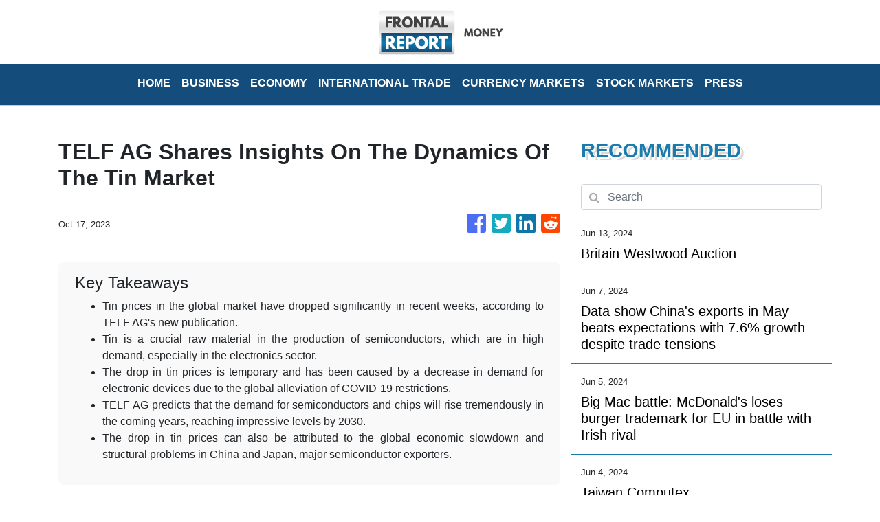

--- FILE ---
content_type: text/html
request_url: https://money.frontalreport.com/news/telf-ag-shares-insights-on-the-dynamics-of-the-tin-market/453178
body_size: 744
content:
<!DOCTYPE html>
<html lang="en">
  <head>
    <meta charset="utf-8" />
    <title>Money - Frontal Report</title>
    <base href="/" />
    <meta name="title" content="Money - Frontal Report" />
    <meta
      name="description"
      content="Frontal Report delivers breaking headlines linking to news websites all around the world including commentary and analysis from an experienced team of editors and columnists."
    />
    <meta name="viewport" content="width=device-width, initial-scale=1" />
    <link rel="icon" type="image/x-icon" href="favicon.ico" />
    <link href="https://fonts.googleapis.com/css?family=Roboto:300,400,500&display=swap" rel="stylesheet" />
    <link href="https://fonts.googleapis.com/icon?family=Material+Icons" rel="stylesheet" />

    
    <meta property="og:title" content="Money - Frontal Report" />
    <meta
      property="og:description"
      content="Frontal Report delivers breaking headlines linking to news websites all around the world including commentary and analysis from an experienced team of editors and columnists."
    />
    <meta property="og:image" content="assets/img/logo.png" />
    <meta property="article:publisher" content="Frontal Report" />
    <meta property="article:author" content="Frontal Report" />
    <meta property="twitter:card" content="summary" />
    <meta property="twitter:title" content="Money - Frontal Report" />
    <meta
      property="twitter:description"
      content="Frontal Report delivers breaking headlines linking to news websites all around the world including commentary and analysis from an experienced team of editors and columnists."
    />
    <meta property="twitter:image" content="assets/img/logo.png" />

    <!-- Google Analytics -->
    <script>
      (function (i, s, o, g, r, a, m) {
        i['GoogleAnalyticsObject'] = r;
        (i[r] =
          i[r] ||
          function () {
            (i[r].q = i[r].q || []).push(arguments);
          }),
          (i[r].l = 1 * new Date());
        (a = s.createElement(o)), (m = s.getElementsByTagName(o)[0]);
        a.async = 1;
        a.src = g;
        m.parentNode.insertBefore(a, m);
      })(window, document, 'script', 'https://www.google-analytics.com/analytics.js', 'ga');
      ga('create', 'UA-93857607-38', 'auto');
      ga('send', 'pageview');
    </script>
  <link rel="stylesheet" href="styles.d006e4e032c477f02f77.css"></head>
  <body>
    <app-root></app-root>
  <script src="runtime-es2015.1852c8edae713f364484.js" type="module"></script><script src="runtime-es5.1852c8edae713f364484.js" nomodule defer></script><script src="polyfills-es5.341d48ffc88eaeae911d.js" nomodule defer></script><script src="polyfills-es2015.95bb65e853d2781ac3bd.js" type="module"></script><script src="scripts.42798d122d276276a555.js" defer></script><script src="main-es2015.937f580411d5a532e9e4.js" type="module"></script><script src="main-es5.937f580411d5a532e9e4.js" nomodule defer></script></body>
</html>


--- FILE ---
content_type: text/plain
request_url: https://www.google-analytics.com/j/collect?v=1&_v=j102&a=1615393923&t=pageview&_s=1&dl=https%3A%2F%2Fmoney.frontalreport.com%2Fnews%2Ftelf-ag-shares-insights-on-the-dynamics-of-the-tin-market%2F453178&ul=en-us%40posix&dt=Money%20-%20Frontal%20Report&sr=1280x720&vp=1280x720&_u=IEBAAEABAAAAACAAI~&jid=1697620387&gjid=1402858669&cid=2098508923.1769508006&tid=UA-93857607-38&_gid=1553955815.1769508006&_r=1&_slc=1&z=1170536898
body_size: -453
content:
2,cG-3FRSM7RSRZ